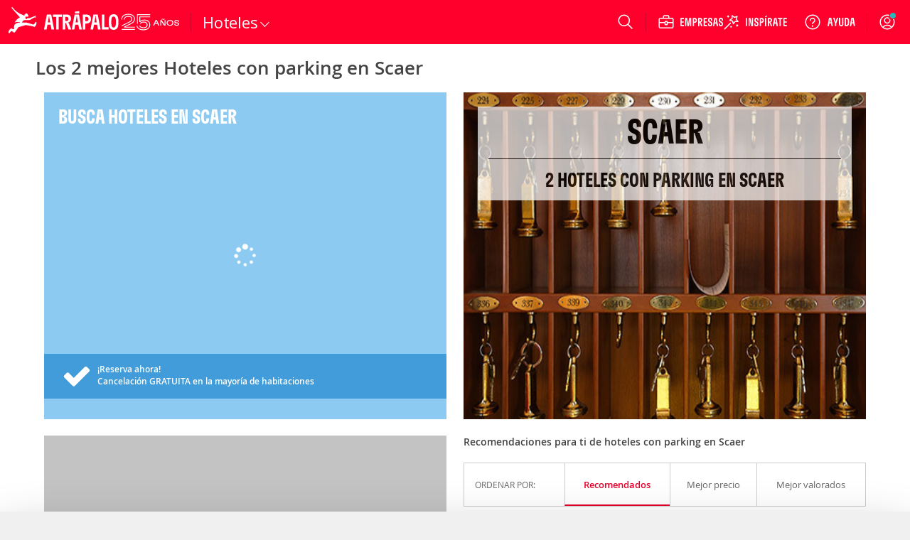

--- FILE ---
content_type: application/x-javascript
request_url: https://consentcdn.cookiebot.com/consentconfig/a3912ed5-7d75-4b48-a113-6fb37dbd062c/atrapalo.pe/configuration.js
body_size: 802
content:
CookieConsent.configuration.tags.push({id:177325286,type:"script",tagID:"",innerHash:"",outerHash:"",tagHash:"16479233716487",url:"",resolvedUrl:"",cat:[4,5]});CookieConsent.configuration.tags.push({id:177325287,type:"script",tagID:"",innerHash:"",outerHash:"",tagHash:"15991211472475",url:"",resolvedUrl:"",cat:[1,5]});CookieConsent.configuration.tags.push({id:177325288,type:"script",tagID:"",innerHash:"",outerHash:"",tagHash:"9686086865097",url:"https://www.atrapalo.pe/js_new/dist/accommodationDestinationLanding/accommodationDestinationLanding.f16283dc86c7b326e66f.js",resolvedUrl:"https://www.atrapalo.pe/js_new/dist/accommodationDestinationLanding/accommodationDestinationLanding.f16283dc86c7b326e66f.js",cat:[1,5]});CookieConsent.configuration.tags.push({id:177325289,type:"script",tagID:"",innerHash:"",outerHash:"",tagHash:"15892257589153",url:"https://www.googletagmanager.com/gtag/js?id=G-70L5106FJG",resolvedUrl:"https://www.googletagmanager.com/gtag/js?id=G-70L5106FJG",cat:[3]});CookieConsent.configuration.tags.push({id:177325290,type:"script",tagID:"",innerHash:"",outerHash:"",tagHash:"13796316424229",url:"",resolvedUrl:"",cat:[1,3,4,5]});CookieConsent.configuration.tags.push({id:177325295,type:"script",tagID:"",innerHash:"",outerHash:"",tagHash:"12237705192063",url:"https://cdn.atrapalo.com/common/jst/fs.2000,38,2006,60,2001,2002,370,2010,356/r20251113135227",resolvedUrl:"https://cdn.atrapalo.com/common/jst/fs.2000,38,2006,60,2001,2002,370,2010,356/r20251113135227",cat:[1]});CookieConsent.configuration.tags.push({id:177325297,type:"script",tagID:"",innerHash:"",outerHash:"",tagHash:"15940245123126",url:"https://www.atrapalo.pe/js_new/r20251113135227/common/browserSniffer.js",resolvedUrl:"https://www.atrapalo.pe/js_new/r20251113135227/common/browserSniffer.js",cat:[5]});CookieConsent.configuration.tags.push({id:177325298,type:"script",tagID:"",innerHash:"",outerHash:"",tagHash:"4665570317100",url:"https://www.atrapalo.pe/js_new/dist/vueLanzadera/vueLanzadera.5a5ddd7a495373a93f34.js",resolvedUrl:"https://www.atrapalo.pe/js_new/dist/vueLanzadera/vueLanzadera.5a5ddd7a495373a93f34.js",cat:[5]});CookieConsent.configuration.tags.push({id:177325302,type:"script",tagID:"",innerHash:"",outerHash:"",tagHash:"10867817030034",url:"https://www.atrapalo.pe/js_new/dist/accommodationListResults/accommodationListResults.c7b7c45f9f8e9f07d627.js",resolvedUrl:"https://www.atrapalo.pe/js_new/dist/accommodationListResults/accommodationListResults.c7b7c45f9f8e9f07d627.js",cat:[1,4]});CookieConsent.configuration.tags.push({id:177325303,type:"image",tagID:"",innerHash:"",outerHash:"",tagHash:"4812835085177",url:"https://www.tripadvisor.es/img/cdsi/img2/ratings/traveler/3.5-14305-4.svg",resolvedUrl:"https://www.tripadvisor.es/img/cdsi/img2/ratings/traveler/3.5-14305-4.svg",cat:[4]});CookieConsent.configuration.tags.push({id:177325304,type:"script",tagID:"",innerHash:"",outerHash:"",tagHash:"14039478442459",url:"https://www.google.com/recaptcha/enterprise.js?render=6LdUq_UhAAAAALRZwJqMkipdxMkGk6bCnvX2_CMd",resolvedUrl:"https://www.google.com/recaptcha/enterprise.js?render=6LdUq_UhAAAAALRZwJqMkipdxMkGk6bCnvX2_CMd",cat:[1]});CookieConsent.configuration.tags.push({id:177325308,type:"script",tagID:"",innerHash:"",outerHash:"",tagHash:"16951573806447",url:"",resolvedUrl:"",cat:[1]});CookieConsent.configuration.tags.push({id:177325309,type:"script",tagID:"",innerHash:"",outerHash:"",tagHash:"2709738454927",url:"https://www.atrapalo.pe/houdinis/wp-content/plugins/elementor/assets/js/frontend.min.js?ver=3.32.3",resolvedUrl:"https://www.atrapalo.pe/houdinis/wp-content/plugins/elementor/assets/js/frontend.min.js?ver=3.32.3",cat:[1]});CookieConsent.configuration.tags.push({id:177325312,type:"script",tagID:"",innerHash:"",outerHash:"",tagHash:"14689000766769",url:"https://consent.cookiebot.com/uc.js",resolvedUrl:"https://consent.cookiebot.com/uc.js",cat:[5]});CookieConsent.configuration.tags.push({id:177325320,type:"script",tagID:"",innerHash:"",outerHash:"",tagHash:"5951152110440",url:"https://www.atrapalo.pe/js_new/dist/showHome/showHome.e4e4b03ba2597821d52a.js",resolvedUrl:"https://www.atrapalo.pe/js_new/dist/showHome/showHome.e4e4b03ba2597821d52a.js",cat:[5]});CookieConsent.configuration.tags.push({id:177325325,type:"script",tagID:"",innerHash:"",outerHash:"",tagHash:"10360475131362",url:"https://cdn.atrapalo.com/common/jst/fs.2000,2005,2001,2006,127,38,613,2,315,1012,1009,1017,1015,1016,2002,1008,1101,1105,1106,1108,1109,317,318,270,732,731,356,2010,2003,2004,3000,756,1902,2011/r20251117135241",resolvedUrl:"https://cdn.atrapalo.com/common/jst/fs.2000,2005,2001,2006,127,38,613,2,315,1012,1009,1017,1015,1016,2002,1008,1101,1105,1106,1108,1109,317,318,270,732,731,356,2010,2003,2004,3000,756,1902,2011/r20251117135241",cat:[4,5]});